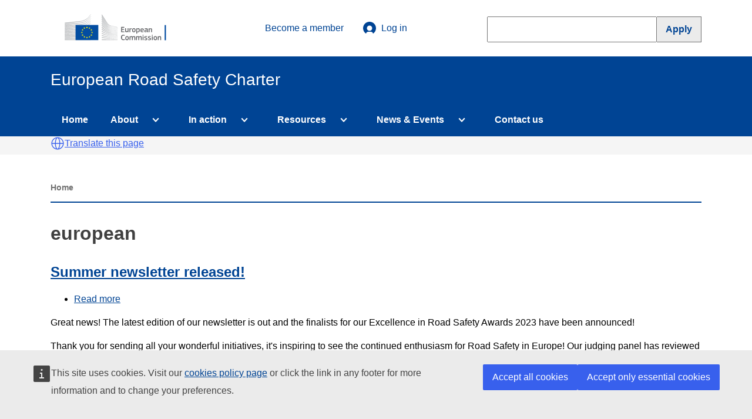

--- FILE ---
content_type: text/html; charset=UTF-8
request_url: https://road-safety-charter.ec.europa.eu/taxonomy/term/455
body_size: 7313
content:


<!DOCTYPE html>
<html lang="en" dir="ltr" prefix="content: http://purl.org/rss/1.0/modules/content/  dc: http://purl.org/dc/terms/  foaf: http://xmlns.com/foaf/0.1/  og: http://ogp.me/ns#  rdfs: http://www.w3.org/2000/01/rdf-schema#  schema: http://schema.org/  sioc: http://rdfs.org/sioc/ns#  sioct: http://rdfs.org/sioc/types#  skos: http://www.w3.org/2004/02/skos/core#  xsd: http://www.w3.org/2001/XMLSchema# ">
  <head>
    <meta charset="utf-8" />
<link rel="canonical" href="https://road-safety-charter.ec.europa.eu/taxonomy/term/455" />
<meta name="Generator" content="Drupal 10 (https://www.drupal.org)" />
<meta name="MobileOptimized" content="width" />
<meta name="HandheldFriendly" content="true" />
<meta name="viewport" content="width=device-width, initial-scale=1.0" />
<link rel="icon" href="/themes/custom/ec_harmonised/assets/favicon/favicon.ico" type="image/vnd.microsoft.icon" />
<link rel="alternate" hreflang="en" href="https://road-safety-charter.ec.europa.eu/taxonomy/term/455" />
<link rel="alternate" type="application/rss+xml" title="european" href="https://road-safety-charter.ec.europa.eu/taxonomy/term/455/feed" />

    <link rel="apple-touch-icon" sizes="180x180" href="/themes/custom/ec_harmonised/assets/favicon/apple-touch-icon.png">
    <link rel="icon" type="image/png" sizes="32x32" href="/themes/custom/ec_harmonised/assets/favicon/favicon-32x32.png">
    <link rel="icon" type="image/png" sizes="16x16" href="/themes/custom/ec_harmonised/assets/favicon/favicon-16x16.png">
    <link rel="manifest" href="/themes/custom/ec_harmonised/assets/favicon/site.webmanifest">
    <link rel="mask-icon" href="/themes/custom/ec_harmonised/assets/favicon/safari-pinned-tab.svg" color="#074a8b">
    <title>european | European Road Safety Charter</title>
    <link rel="stylesheet" media="all" href="/sites/default/files/css/css_WzuoISJPuhqzP6Mk0sXirnV2JZ7JU8-0B63oTv8NAxE.css?delta=0&amp;language=en&amp;theme=ec_harmonised&amp;include=eJxdzUEOwjAMRNELVfRI1TQZkkhxHNmhiNsjYIW370szTEeFiY7mzDsvjuUb__CuJtFK1xM9omo-piGtlhhaVeFEiSzMDcEGn_FuwlAMs8bghKUa8GqfBX_5ouwnnNtXfn4TzY_ONyuJYOM" />
<link rel="stylesheet" media="all" href="/sites/default/files/css/css_oU5yrRpGmhUxT8yRUth_OucdaykrLE6mAch8has7loE.css?delta=1&amp;language=en&amp;theme=ec_harmonised&amp;include=eJxdzUEOwjAMRNELVfRI1TQZkkhxHNmhiNsjYIW370szTEeFiY7mzDsvjuUb__CuJtFK1xM9omo-piGtlhhaVeFEiSzMDcEGn_FuwlAMs8bghKUa8GqfBX_5ouwnnNtXfn4TzY_ONyuJYOM" />
<link rel="stylesheet" media="all" href="https://cdn1.fpfis.tech.ec.europa.eu/ecl/v3.3.0/ec/styles/optional/ecl-reset.css" integrity="sha256-QhuNiJf+0cQ83bJLZgjccIN9ERUZFEbFMazqx3dDMbA= sha384-wu1kUyhFDiJzZ07/o0YWqOBPil454yx0hBrQplOBnJHY2PAT8MiPrHTnVf7i9gTG sha512-BPi6YsZMRjwhFHrFVoynJ37ZrD+RJ7UZqYN3DwTnCjE1b7LKAWlmzjWTuD/xbAmCQTAEajrxW2m4ZrFv/Fd2pw==" crossorigin="anonymous" />
<link rel="stylesheet" media="all" href="https://cdn1.fpfis.tech.ec.europa.eu/ecl/v3.3.0/ec/styles/ecl-ec.css" integrity="sha256-JmPqVPmB14SJiG+5hI/UfbZ9NRj6x2QqSuKoP/3JSbw= sha384-+tnddQt1w0refYNsfYrvF6VRBQGGniiUnIYkJZqrVL5n/w1lJKvH4weF+NOYfI1+ sha512-W3J9AhBr/8apT4j2ONWvcclIUZ+7RJpFVJLz6kNqlpUND/yAftme9AyjX6UB47Gf0iauZSt/i3BNUPG1tTws2A==" crossorigin="anonymous" />
<link rel="stylesheet" media="all" href="/sites/default/files/css/css_mnkV0krl6ZKLaX1283RCdZMLBVacF6tgE4MP5okBUbQ.css?delta=4&amp;language=en&amp;theme=ec_harmonised&amp;include=eJxdzUEOwjAMRNELVfRI1TQZkkhxHNmhiNsjYIW370szTEeFiY7mzDsvjuUb__CuJtFK1xM9omo-piGtlhhaVeFEiSzMDcEGn_FuwlAMs8bghKUa8GqfBX_5ouwnnNtXfn4TzY_ONyuJYOM" />

    <script type="application/json" data-drupal-selector="drupal-settings-json">{"path":{"baseUrl":"\/","pathPrefix":"","currentPath":"taxonomy\/term\/455","currentPathIsAdmin":false,"isFront":false,"currentLanguage":"en"},"pluralDelimiter":"\u0003","suppressDeprecationErrors":true,"ajaxTrustedUrl":{"\/search":true},"user":{"uid":0,"permissionsHash":"f4ede728b25b1623ceddaec72edcfb6b15f66a25bf0044ae880c2d2b7562e91f"}}</script>
<script src="/sites/default/files/js/js_elXaiJyZ_VyHjtk3nAgUe8QKomv3fjyOoMqzJZhgtuc.js?scope=header&amp;delta=0&amp;language=en&amp;theme=ec_harmonised&amp;include=eJxLTY7PSCzKzc_LLE5N0U_PyU9KzNHJT40vT00qyc_PKdZPKSotSMzRg_F1i3MTi0py8hNTUosA04IX3w"></script>
<script src="https://cdnjs.cloudflare.com/ajax/libs/moment.js/2.29.3/moment.min.js" crossorigin="anonymous"></script>
<script src="https://cdn1.fpfis.tech.ec.europa.eu/ecl/v3.3.0/ec/scripts/ecl-ec.js" integrity="sha256-euASXaZirYGMABRi8pTHkm7kf4BmmkKVLFP20UM4NaI= sha384-rXK1DRiAhDy8605rFvTXcKjXU+RStrOfTxgX0ikQndR4iuAJHmjfXMlHuHT5CDUl sha512-4/ir0zbVF/wet0vJqfcP3CWCfqO7DK2eX3F9HKDwFookCTohrtEkImE4V6AjKnDzOukzYfXjUhBe7cwC+QO3Rw==" crossorigin="anonymous"></script>
<script src="/themes/custom/ec_harmonised/js/global.js?t6qs3g" defer></script>

  </head>
  <body class="ecl">
        <a href="#main-content" class="visually-hidden focusable">
      Skip to main content
    </a>
    
      <div class="dialog-off-canvas-main-canvas" data-off-canvas-main-canvas>
    
<div class="layout-container">

  <header class="ecl-site-header-harmonised ecl-site-header-harmonised--group1" data-ecl-auto-init="SiteHeaderHarmonised" data-ecl-site-header-harmonised>
    <div class="ecl-site-header-harmonised__container ecl-container">
      <div class="ecl-site-header-harmonised__top">
          <div>
    <div id="block-ec-harmonised-branding">
  
    
        <a href="/" class="ecl-link ecl-link--standalone ecl-site-header-harmonised__logo-link" aria-label="European&#x20;Commission">
      <img alt="European Commission logo" title="European Commission" class="ecl-site-header-harmonised__logo-image ecl-site-header-harmonised__logo-image-desktop" src="/themes/custom/ec_harmonised/assets/logo-ec--en.5055ef4f.svg" />
    </a>
    
</div>

  </div>

        <div id="block-usermenublock">
  
    
      <div class="ecl-site-header__login-container">
      <a class="ecl-button ecl-button--ghost ecl-site-header__login-toggle" href="/content/how-to-become-a-member">
            Become a member
    </a>
      <a class="ecl-button ecl-button--ghost ecl-site-header__login-toggle" href="/user/login">
              <svg class="ecl-icon ecl-icon--s ecl-site-header__icon" focusable="false" aria-hidden="true">
          <use xlink:href="/themes/custom/ec_harmonised/assets/icons.148a2e16.svg#log-in"></use>
        </svg>
            Log in
    </a>
  </div>

  </div>

          <div class="ecl-site-header-harmonised__action">
    <div class="ecl-site-header-harmonised__search-container">
      
      <form action="/search" method="get" id="views-exposed-form-search-page-1" accept-charset="UTF-8" class="ecl-search-form">
  <div class="js-form-item form-item js-form-type-textfield form-item-term js-form-item-term">
      <label for="edit-term">Search</label>
        <input data-drupal-selector="edit-term" type="text" id="edit-term" name="term" value="" size="30" maxlength="128" class="form-text" />

        </div>
<div data-drupal-selector="edit-actions" class="form-actions js-form-wrapper form-wrapper" id="edit-actions"><input class="search-submit button js-form-submit form-submit ecl-button ecl-button--search ecl-search-form__button" data-drupal-selector="edit-submit-search" type="submit" id="edit-submit-search" value="Apply" />
</div>


</form>

    </div>
  </div>

      </div>
    </div>
    <div class="ecl-site-header-harmonised__banner">
      <div class="ecl-container">
        <div class="ecl-site-header-harmonised__site-name">European Road Safety Charter</div>
      </div>
    </div>

      <div>
    <nav role="navigation" aria-labelledby="block-ec-harmonised-main-menu-menu" id="block-ec-harmonised-main-menu" class="ecl-menu ecl-menu--group1" data-ecl-menu data-ecl-auto-init="Menu" aria-expanded="false">
            
  <h2 class="visually-hidden" id="block-ec-harmonised-main-menu-menu">Main navigation</h2>
  

        
<div class="ecl-menu__overlay" data-ecl-menu-overlay></div>
<div class="ecl-container ecl-menu__container">
  <a class="ecl-link ecl-link--standalone ecl-menu__open" href="" data-ecl-menu-open>
    <svg class="ecl-icon ecl-icon--s" focusable="false" aria-hidden="true">
      <use xlink:href="/themes/custom/ec_harmonised/assets/icons.148a2e16.svg#hamburger"></use>
    </svg>
    Menu
  </a>

  <section class="ecl-menu__inner" data-ecl-menu-inner>
    <header class="ecl-menu__inner-header">
      <button class="ecl-menu__close ecl-button ecl-button--text" type="submit" data-ecl-menu-close>
        <span class="ecl-menu__close-container ecl-button__container">
          <svg class="ecl-icon ecl-icon--s ecl-button__icon ecl-button__icon--before" focusable="false" aria-hidden="true" data-ecl-icon>
            <use xlink:href="/themes/custom/ec_harmonised/assets/icons.148a2e16.svg#close-filled"></use>
          </svg>
          <span class="ecl-button__label" data-ecl-label="true">Close</span>
        </span>
      </button>
      <div class="ecl-menu__title">Menu</div>
      <button data-ecl-menu-back type="submit" class="ecl-menu__back ecl-button ecl-button--text">
        <span class="ecl-button__container">
          <svg class="ecl-icon ecl-icon--s ecl-icon--rotate-270 ecl-button__icon ecl-button__icon--before" focusable="false" aria-hidden="true" data-ecl-icon>
            <use xlink:href="/themes/custom/ec_harmonised/assets/icons.148a2e16.svg#corner-arrow"></use>
          </svg>
          <span class="ecl-button__label" data-ecl-label>Back</span>
        </span>
      </button>
    </header>
          
      
              <ul class="ecl-menu__list">
                                                                          <li class="ecl-menu__item" data-ecl-menu-item >
                    <a href="/" class="ecl-menu__link" data-ecl-menu-link="" data-drupal-link-system-path="&lt;front&gt;">            Home
                      </a>
                  </li>
                                                                            <li class="ecl-menu__item ecl-menu__item--has-children" data-ecl-menu-item data-ecl-has-children>
                    <span class="ecl-menu__link" data-ecl-menu-link="">            About
                          <button class="ecl-button ecl-button--primary ecl-menu__button-caret" type="button" data-ecl-menu-caret="" aria-label="Access item&#x27;s children">
                <span class="ecl-button__container">
                  <svg class="ecl-icon ecl-icon--xs ecl-icon--rotate-90 ecl-menu__link-icon" focusable="false" aria-hidden="true">
                    <use xlink:href="/themes/custom/ec_harmonised/assets/icons.148a2e16.svg#corner-arrow"></use>
                  </svg>
                </span>
              </button>
                      </span>
                                
      
              <div class="ecl-menu__mega" data-ecl-menu-mega>
        <ul class="ecl-menu__sublist">
                      <li class="ecl-menu__subitem" data-ecl-menu-subitem>
          <a href="/content/what-we-do" class="ecl-menu__sublink" data-drupal-link-system-path="node/6957">What we do</a>
                  </li>
                        <li class="ecl-menu__subitem" data-ecl-menu-subitem>
          <a href="/content/principles-charter" class="ecl-menu__sublink" data-drupal-link-system-path="node/6955">Principles of the Charter</a>
                  </li>
                        <li class="ecl-menu__subitem" data-ecl-menu-subitem>
          <a href="/content/faq" class="ecl-menu__sublink" data-drupal-link-system-path="node/6959">Frequently asked questions</a>
                  </li>
                        <li class="ecl-menu__subitem" data-ecl-menu-subitem>
          <a href="https://road-safety-charter.ec.europa.eu/content/how-to-become-a-member" class="ecl-menu__sublink">How to become a member</a>
                  </li>
                        <li class="ecl-menu__subitem" data-ecl-menu-subitem>
          <a href="/content/members" class="ecl-menu__sublink" data-drupal-link-system-path="node/6946">Members</a>
                  </li>
                        <li class="ecl-menu__subitem" data-ecl-menu-subitem>
          <a href="/content/charter-ambassador-network" class="ecl-menu__sublink" data-drupal-link-system-path="node/7605">The Charter Ambassador Network</a>
                  </li>
                      </ul>
      </div>
      
                  </li>
                                                                            <li class="ecl-menu__item ecl-menu__item--has-children" data-ecl-menu-item data-ecl-has-children>
                    <span class="ecl-menu__link" data-ecl-menu-link="">            In action
                          <button class="ecl-button ecl-button--primary ecl-menu__button-caret" type="button" data-ecl-menu-caret="" aria-label="Access item&#x27;s children">
                <span class="ecl-button__container">
                  <svg class="ecl-icon ecl-icon--xs ecl-icon--rotate-90 ecl-menu__link-icon" focusable="false" aria-hidden="true">
                    <use xlink:href="/themes/custom/ec_harmonised/assets/icons.148a2e16.svg#corner-arrow"></use>
                  </svg>
                </span>
              </button>
                      </span>
                                
      
              <div class="ecl-menu__mega" data-ecl-menu-mega>
        <ul class="ecl-menu__sublist">
                      <li class="ecl-menu__subitem" data-ecl-menu-subitem>
          <a href="/content/excellence-road-safety-awards" class="ecl-menu__sublink" data-drupal-link-system-path="node/6952">Excellence in Road Safety Awards</a>
                  </li>
                        <li class="ecl-menu__subitem" data-ecl-menu-subitem>
          <a href="/content/good-practices" class="ecl-menu__sublink" data-drupal-link-system-path="node/6949">Good practices</a>
                  </li>
                        <li class="ecl-menu__subitem" data-ecl-menu-subitem>
          <a href="/content/members-activities" class="ecl-menu__sublink" data-drupal-link-system-path="node/6947">Members&#039; activities</a>
                  </li>
                      </ul>
      </div>
      
                  </li>
                                                                            <li class="ecl-menu__item ecl-menu__item--has-children" data-ecl-menu-item data-ecl-has-children>
                    <span class="ecl-menu__link" data-ecl-menu-link="">            Resources
                          <button class="ecl-button ecl-button--primary ecl-menu__button-caret" type="button" data-ecl-menu-caret="" aria-label="Access item&#x27;s children">
                <span class="ecl-button__container">
                  <svg class="ecl-icon ecl-icon--xs ecl-icon--rotate-90 ecl-menu__link-icon" focusable="false" aria-hidden="true">
                    <use xlink:href="/themes/custom/ec_harmonised/assets/icons.148a2e16.svg#corner-arrow"></use>
                  </svg>
                </span>
              </button>
                      </span>
                                
      
              <div class="ecl-menu__mega" data-ecl-menu-mega>
        <ul class="ecl-menu__sublist">
                      <li class="ecl-menu__subitem" data-ecl-menu-subitem>
          <a href="/open-library" class="ecl-menu__sublink" data-drupal-link-system-path="node/6953">Open library</a>
                  </li>
                        <li class="ecl-menu__subitem" data-ecl-menu-subitem>
          <a href="/content/guidelines-and-tools" class="ecl-menu__sublink" data-drupal-link-system-path="node/6958">Guidelines &amp; Tools</a>
                  </li>
                      </ul>
      </div>
      
                  </li>
                                                                            <li class="ecl-menu__item ecl-menu__item--has-children" data-ecl-menu-item data-ecl-has-children>
                    <span class="ecl-menu__link" data-ecl-menu-link="">            News &amp; Events
                          <button class="ecl-button ecl-button--primary ecl-menu__button-caret" type="button" data-ecl-menu-caret="" aria-label="Access item&#x27;s children">
                <span class="ecl-button__container">
                  <svg class="ecl-icon ecl-icon--xs ecl-icon--rotate-90 ecl-menu__link-icon" focusable="false" aria-hidden="true">
                    <use xlink:href="/themes/custom/ec_harmonised/assets/icons.148a2e16.svg#corner-arrow"></use>
                  </svg>
                </span>
              </button>
                      </span>
                                
      
              <div class="ecl-menu__mega" data-ecl-menu-mega>
        <ul class="ecl-menu__sublist">
                      <li class="ecl-menu__subitem" data-ecl-menu-subitem>
          <a href="/resources-knowledge/news" class="ecl-menu__sublink" data-drupal-link-system-path="node/6979">News</a>
                  </li>
                        <li class="ecl-menu__subitem" data-ecl-menu-subitem>
          <a href="/content/events" class="ecl-menu__sublink" data-drupal-link-system-path="node/6951">Events</a>
                  </li>
                      </ul>
      </div>
      
                  </li>
                                                                            <li class="ecl-menu__item" data-ecl-menu-item >
                    <a href="/content/contact-us" class="ecl-menu__link" data-ecl-menu-link="" data-drupal-link-system-path="node/6954">            Contact us
                      </a>
                  </li>
                    </ul>
      


  </section>
</div>

  </nav>

  </div>

  </header>

      <div class="region--etranslation"><div class="ecl-container">  <div>
    <div id="block-etranslationblock">
  
    
      <script type="application/json">{"service":"etrans","languages":{"exclude":["en"],"source":"en"},"renderAs":{"icon":true,"link":true,"button":false},"renderTo":"etranslate-block","hidden":false,"config":{"live":true}}</script>
  </div>

  </div>
</div></div>
  
  <div class="ecl-page-header-harmonised">
    <div class="ecl-container">
      
        <div>
    <div data-drupal-messages-fallback class="hidden"></div>

  </div>

      
        <div>
    <div id="block-ec-harmonised-breadcrumbs">
  
    
        <nav role="navigation" aria-labelledby="system-breadcrumb" class="ecl-breadcrumb-harmonised ecl-page-header-harmonised__breadcrumb" data-ecl-breadcrumb data-ecl-auto-init="Breadcrumb">
    <h2 id="system-breadcrumb" class="visually-hidden">Breadcrumb</h2>
    <ol class="ecl-breadcrumb-harmonised__container">
          <li class="ecl-breadcrumb-harmonised__segment" data-ecl-breadcrumb-harmonised-item="static">
                  <li class="ecl-breadcrumb__segment ecl-breadcrumb__current-page" data-ecl-breadcrumb-item="static" aria-current="page">Home</li>
              </li>
        </ol>
  </nav>

  </div>

  </div>

    </div>
  </div>

  <main role="main">
    <a id="main-content" tabindex="-1"></a>
    <div class="layout-content ecl-container">
        <div>
    <div id="block-ec-harmonised-page-title">
  
    
      
    <h1 class="ecl-page-header-harmonised__title">european</h1>


  </div>
<div id="block-ec-harmonised-content">
  
    
      <div class="views-element-container"><div class="js-view-dom-id-6e6fee08d133d103359f1c642abeeb47d9364c2695ac7b483d42e2fe79900cec">
  
  
  

      <header>
      <div about="/taxonomy/term/455">
  
    
  
</div>

    </header>
  
  
  

  
        <div class="views-row"><article about="/content/summer-newsletter-released">

  
      <h2>
      <a href="/content/summer-newsletter-released" rel="bookmark"><span>Summer newsletter released! </span>
</a>
    </h2>
    

  
  <div>
    <ul class="links inline"><li class="node-readmore"><a href="/content/summer-newsletter-released" rel="tag" title="Summer newsletter released! " hreflang="en">Read more<span class="visually-hidden"> about Summer newsletter released! </span></a></li></ul>

                    <div class="field__body"><p><span><span><span><span><span>Great news! The latest edition of our newsletter is out and the finalists for our Excellence in Road Safety Awards 2023 have been announced!</span></span></span></span></span></p>

<p><span><span><span><span><span>Thank you for sending all your wonderful initiatives, it's inspiring to see the continued enthusiasm for Road Safety in Europe! Our judging panel has reviewed each application; details can be found in our newsletter.&nbsp;</span></span></span></span></span></p></div>
            
  </div>

</article>
</div>
          <div class="views-row"><article about="/content/modernised-eu-rules-driving-licences-and-driving-disqualifications-enter-force">

  
      <h2>
      <a href="/content/modernised-eu-rules-driving-licences-and-driving-disqualifications-enter-force" rel="bookmark"><span>Modernised EU rules on driving licences and driving disqualifications enter into force</span>
</a>
    </h2>
    

  
  <div>
    <ul class="links inline"><li class="node-readmore"><a href="/content/modernised-eu-rules-driving-licences-and-driving-disqualifications-enter-force" rel="tag" title="Modernised EU rules on driving licences and driving disqualifications enter into force" hreflang="en">Read more<span class="visually-hidden"> about Modernised EU rules on driving licences and driving disqualifications enter into force</span></a></li></ul>
  </div>

</article>
</div>
          <div class="views-row"><article about="/content/road-safety-statistics-2024-progress-continues-amid-persistent-challenges">

  
      <h2>
      <a href="/content/road-safety-statistics-2024-progress-continues-amid-persistent-challenges" rel="bookmark"><span>Road Safety Statistics for 2024: Progress continues amid persistent challenges</span>
</a>
    </h2>
    

  
  <div>
    <ul class="links inline"><li class="node-readmore"><a href="/content/road-safety-statistics-2024-progress-continues-amid-persistent-challenges" rel="tag" title="Road Safety Statistics for 2024: Progress continues amid persistent challenges" hreflang="en">Read more<span class="visually-hidden"> about Road Safety Statistics for 2024: Progress continues amid persistent challenges</span></a></li></ul>
  </div>

</article>
</div>
          <div class="views-row"><article about="/content/winners-2025-excellence-road-safety-awards-announced-brussels">

  
      <h2>
      <a href="/content/winners-2025-excellence-road-safety-awards-announced-brussels" rel="bookmark"><span>Winners of the 2025 Excellence in Road Safety Awards announced in Brussels</span>
</a>
    </h2>
    

  
  <div>
    <ul class="links inline"><li class="node-readmore"><a href="/content/winners-2025-excellence-road-safety-awards-announced-brussels" rel="tag" title="Winners of the 2025 Excellence in Road Safety Awards announced in Brussels" hreflang="en">Read more<span class="visually-hidden"> about Winners of the 2025 Excellence in Road Safety Awards announced in Brussels</span></a></li></ul>
  </div>

</article>
</div>
          <div class="views-row"><article about="/content/good-practice-month-october-2025-awarded-metalesa-spain-developing-plug-smart-r-pro-smart">

  
      <h2>
      <a href="/content/good-practice-month-october-2025-awarded-metalesa-spain-developing-plug-smart-r-pro-smart" rel="bookmark"><span>Good Practice of the Month – October 2025 awarded to Metalesa (Spain) for developing the Plug Smart ® Pro, Smart Road Safety Device Project </span>
</a>
    </h2>
    

  
  <div>
    <ul class="links inline"><li class="node-readmore"><a href="/content/good-practice-month-october-2025-awarded-metalesa-spain-developing-plug-smart-r-pro-smart" rel="tag" title="Good Practice of the Month – October 2025 awarded to Metalesa (Spain) for developing the Plug Smart ® Pro, Smart Road Safety Device Project " hreflang="en">Read more<span class="visually-hidden"> about Good Practice of the Month – October 2025 awarded to Metalesa (Spain) for developing the Plug Smart ® Pro, Smart Road Safety Device Project </span></a></li></ul>
  </div>

</article>
</div>
          <div class="views-row"><article about="/content/good-practice-month-august-2025-awarded-acem-and-partners-promoting-ongoing-motorcycle">

  
      <h2>
      <a href="/content/good-practice-month-august-2025-awarded-acem-and-partners-promoting-ongoing-motorcycle" rel="bookmark"><span>Good Practice of the Month – August 2025 awarded to ACEM and partners for promoting ongoing motorcycle training across Europe </span>
</a>
    </h2>
    

  
  <div>
    <ul class="links inline"><li class="node-readmore"><a href="/content/good-practice-month-august-2025-awarded-acem-and-partners-promoting-ongoing-motorcycle" rel="tag" title="Good Practice of the Month – August 2025 awarded to ACEM and partners for promoting ongoing motorcycle training across Europe " hreflang="en">Read more<span class="visually-hidden"> about Good Practice of the Month – August 2025 awarded to ACEM and partners for promoting ongoing motorcycle training across Europe </span></a></li></ul>
  </div>

</article>
</div>
          <div class="views-row"><article about="/content/announcing-2025-finalists-excellence-road-safety-awards">

  
      <h2>
      <a href="/content/announcing-2025-finalists-excellence-road-safety-awards" rel="bookmark"><span>Announcing the 2025 finalists for the Excellence in Road Safety Awards! </span>
</a>
    </h2>
    

  
  <div>
    <ul class="links inline"><li class="node-readmore"><a href="/content/announcing-2025-finalists-excellence-road-safety-awards" rel="tag" title="Announcing the 2025 finalists for the Excellence in Road Safety Awards! " hreflang="en">Read more<span class="visually-hidden"> about Announcing the 2025 finalists for the Excellence in Road Safety Awards! </span></a></li></ul>
  </div>

</article>
</div>
          <div class="views-row"><article about="/content/proactive-revolution-implementing-new-operating-system-road-safety">

  
      <h2>
      <a href="/content/proactive-revolution-implementing-new-operating-system-road-safety" rel="bookmark"><span>The Proactive Revolution: Implementing a New Operating System for Road Safety</span>
</a>
    </h2>
    

      <footer>
      <div typeof="schema:Person" about="/user/14679" class="ecl-list-illustration__item">
  <div class="ecl-list-illustration__image">
    
  </div>
  <div class="ecl-list-illustration__detail">
    <div class="ecl-list-illustration__title-container">
      <div class="ecl-list-illustration__title">
        <a href="/user/14679" rel="bookmark">Varga András - RORIMO</a>
      </div>
    </div>
    <div class="ecl-list-illustration__description">
      <div>Country: 

    
      <div class="term-ref">
          <div class="field__field-ersc-profile-country">Hungary</div>
        </div>
  </div>
      <div>Member since: May 2024</div>
    </div>
  </div>
</div>

      <div>
        Submitted by <span><a title="View user profile." href="/user/14679" lang="" about="/user/14679" typeof="schema:Person" property="schema:name" datatype="" content="n00fz25y">Varga András -…</a></span>
 on <span><time datetime="2025-07-13T13:33:12+01:00" title="Sunday, July 13, 2025 - 13:33">Sun, 13/07/2025 - 13:33</time>
</span>
        
      </div>
    </footer>
  
  <div>
    <ul class="links inline"><li class="node-readmore"><a href="/content/proactive-revolution-implementing-new-operating-system-road-safety" rel="tag" title="The Proactive Revolution: Implementing a New Operating System for Road Safety" hreflang="en">Read more<span class="visually-hidden"> about The Proactive Revolution: Implementing a New Operating System for Road Safety</span></a></li></ul>
  </div>

</article>
</div>
          <div class="views-row"><article about="/content/good-practice-month-july-2025-awarded-sistemas-adas-and-emt-madrid-spain-enhancing-0">

  
      <h2>
      <a href="/content/good-practice-month-july-2025-awarded-sistemas-adas-and-emt-madrid-spain-enhancing-0" rel="bookmark"><span>Good Practice of the Month – July 2025 awarded to Sistemas ADAS and EMT Madrid (Spain) for enhancing pedestrian and cyclist safety on urban buses </span>
</a>
    </h2>
    

  
  <div>
    <ul class="links inline"><li class="node-readmore"><a href="/content/good-practice-month-july-2025-awarded-sistemas-adas-and-emt-madrid-spain-enhancing-0" rel="tag" title="Good Practice of the Month – July 2025 awarded to Sistemas ADAS and EMT Madrid (Spain) for enhancing pedestrian and cyclist safety on urban buses " hreflang="en">Read more<span class="visually-hidden"> about Good Practice of the Month – July 2025 awarded to Sistemas ADAS and EMT Madrid (Spain) for enhancing pedestrian and cyclist safety on urban buses </span></a></li></ul>
  </div>

</article>
</div>
          <div class="views-row"><article about="/content/new-report-professional-driver-facilities">

  
      <h2>
      <a href="/content/new-report-professional-driver-facilities" rel="bookmark"><span>New report on professional driver facilities</span>
</a>
    </h2>
    

  
  <div>
    <ul class="links inline"><li class="node-readmore"><a href="/content/new-report-professional-driver-facilities" rel="tag" title="New report on professional driver facilities" hreflang="en">Read more<span class="visually-hidden"> about New report on professional driver facilities</span></a></li></ul>
  </div>

</article>
</div>
  
      <nav role="navigation" aria-labelledby="pagination-heading">
    <h4 id="pagination-heading" class="visually-hidden">Pagination</h4>
    <ul class="js-pager__items">
                    <li>
          Page 1        </li>
                    <li>
          <a href="/taxonomy/term/455?page=1" title="Go to next page" rel="next">
            <span class="visually-hidden">Next page</span>
            <span aria-hidden="true">››</span>
          </a>
        </li>
          </ul>
  </nav>


  
  

  
  <a href="https://road-safety-charter.ec.europa.eu/taxonomy/term/455/feed" class="feed-icon">
  Subscribe to european
</a>

</div>
</div>

  </div>

  </div>


      
          </div>  </main>

  <footer class="ecl-footer-harmonised ecl-footer-harmonised--group1">
    <div class="ecl-container ecl-footer-harmonised__container">
              <div class="ecl-footer-harmonised__row">
          <div class="ecl-footer-harmonised__column">
                            <div>
    <div id="block-sitename">
  
    
      

                    <div class="field__body"><div class="ecl-footer-harmonised__section"><h2 class="ecl-footer-harmonised__title ecl-footer-harmonised__title--separator"><a class="ecl-link ecl-link--standalone ecl-footer-harmonised__title-link" href="https://transport.ec.europa.eu/index_en">European Commissions website</a></h2><div class="ecl-footer-harmonised__description">This site is managed by the Directorate-General for Mobility and Transport</div><p class="ecl-footer-harmonised__section"><a class="ecl-link ecl-link--standalone ecl-site-footer__link" href="/content/accessibility-statement">Accessibility statement</a></p></div></div>
            
  </div>

  </div>

                      </div>
          <div class="ecl-footer-harmonised__column">
                            <div>
    <div id="block-contactfollow">
  
    
      

                    <div class="field__body"><div class="ecl-footer-harmonised__section"><h2 class="ecl-footer-harmonised__title ecl-footer-harmonised__title--separator">Contact us</h2><ul class="ecl-footer-harmonised__list"><li class="ecl-footer-harmonised__list-item"><a class="ecl-link ecl-link--standalone ecl-site-footer__link" href="mailto:ersc-helpdesk@ricardo.com">Email helpdesk</a></li><li class="ecl-footer-harmonised__list-item">00 800 67 89 10 11 (from inside the EU)</li><li class="ecl-footer-harmonised__list-item">+32 2 299 96 96 (from outside the EU)</li><li class="ecl-footer-harmonised__list-item">Europe Direct information service</li></ul></div><div class="ecl-footer-harmonised__section"><h2 class="ecl-footer-harmonised__title ecl-footer-harmonised__title--separator">Follow us on</h2><ul class="ecl-footer-harmonised__list ecl-footer-harmonised__list--inline"><li class="ecl-footer-harmonised__list-item"><a class="ecl-link ecl-link--standalone ecl-link--icon ecl-link--icon-before ecl-footer-harmonised__link" href="https://www.facebook.com/EuropeanRoadSafetyCharter" aria-label="Link to Facebook"><svg class="ecl-icon ecl-icon--xs ecl-link__icon" aria-hidden="true" focusable="false"><use xlink:href="/themes/custom/ec_harmonised/assets/icons-social-media.389ee021.svg#facebook-negative" xmlns:xlink="http://www.w3.org/1999/xlink" /></svg><span class="ecl-link__label">Facebook</span></a></li><li class="ecl-footer-harmonised__list-item"><a class="ecl-link ecl-link--standalone ecl-link--icon ecl-link--icon-before ecl-footer-harmonised__link" href="https://www.youtube.com/c/ERSCharterEU" aria-label="Link to Twitter"><svg class="ecl-icon ecl-icon--xs ecl-link__icon" aria-hidden="true" focusable="false"><use xlink:href="/themes/custom/ec_harmonised/assets/icons-social-media.389ee021.svg#youtube-negative" xmlns:xlink="http://www.w3.org/1999/xlink" /></svg><span class="ecl-link__label">YouTube</span></a></li></ul></div></div>
            
  </div>

  </div>

                      </div>
          <div class="ecl-footer-harmonised__column">
                            <div>
    <div id="block-aboutus">
  
    
      

                    <div class="field__body"><div class="ecl-site-footer__section">
<h2 class="ecl-site-footer__title ecl-site-footer__title--separator">About us</h2>

<ul class="ecl-site-footer__list">
	<li class="ecl-site-footer__list-item"><a aria-label="Link to Information about the DG" class="ecl-link ecl-link--standalone ecl-site-footer__link" href="https://transport.ec.europa.eu/index_en">Information about DG for Mobility and Transport</a></li>
</ul>
</div>

<div class="ecl-site-footer__section">
<h2 class="ecl-site-footer__title ecl-site-footer__title--separator">Related sites</h2>

<ul class="ecl-site-footer__list">
	<li class="ecl-site-footer__list-item"><a aria-label="Link to Related link 1" class="ecl-link ecl-link--standalone ecl-site-footer__link" href="https://road-safety.transport.ec.europa.eu/index_en">Mobility &amp; Transport - Road Safety </a></li>
	<li class="ecl-site-footer__list-item"><a aria-label="Link to Related link 2" class="ecl-link ecl-link--standalone ecl-site-footer__link" href="https://road-safety.transport.ec.europa.eu/statistics-and-analysis/data-and-analysis/road-safety-targets-monitoring-reports_en">Road safety targets: Monitoring reports </a></li>
	<li class="ecl-site-footer__list-item"><a aria-label="Link to Related link 3" class="ecl-link ecl-link--standalone ecl-site-footer__link" href="https://ec.europa.eu/transport/road_safety/specialist/statistics/map-viewer/">Road Safety Atlas </a></li>
</ul>
</div>
</div>
            
  </div>

  </div>

                      </div>
        </div>
                          <div class="ecl-footer-harmonised__row">
          <div class="ecl-footer-harmonised__column">
                            <div>
    <div id="block-footerbranding">
  
    
      

                    <div class="field__body"><div class="ecl-site-footer__section"><a aria-label="European Commission" class="ecl-link ecl-link--standalone ecl-site-footer__logo-link" href="/component-library/example"><img alt="European Commission logo" class="ecl-site-footer__logo-image-desktop" src="/themes/custom/ec_harmonised/assets/logo-ec--en.10f5072b.svg" title="European Commission"></a>
<h2 class="ecl-site-footer__title"><a class="ecl-link ecl-link--standalone ecl-site-footer__title-link" href="https://ec.europa.eu/info/index_en">European Commission</a></h2>
</div>
</div>
            
  </div>

  </div>

                      </div>
          <div class="ecl-footer-harmonised__column">
                      </div>
          <div class="ecl-footer-harmonised__column">
                            <div>
    <nav role="navigation" aria-labelledby="block-servicetools-menu" id="block-servicetools">
            
  <h2 class="visually-hidden" id="block-servicetools-menu">Service tools</h2>
  

        
<div class="ecl-site-footer__column">
  <div class="ecl-site-footer__section ecl-footer-standardised__section--split-list">

        
  
              <ul class="ecl-site-footer__list">
                                                                          <li class="ecl-site-footer__list-item" data-ecl-menu-item >
                    <a href="http://ec.europa.eu/geninfo/legal_notices_en.htm" class="ecl-link ecl-link--standalone ecl-site-footer__link" data-ecl-menu-link="">            Legal notice
                      </a>
                  </li>
                                                                            <li class="ecl-site-footer__list-item" data-ecl-menu-item >
                    <a href="/content/european-road-safety-charter-privacy-policy" class="ecl-link ecl-link--standalone ecl-site-footer__link" data-ecl-menu-link="" data-drupal-link-system-path="node/6945">            ERSC Privacy notice
                      </a>
                  </li>
                                                                            <li class="ecl-site-footer__list-item" data-ecl-menu-item >
                    <a href="http://ec.europa.eu/contact/index_en.htm" class="ecl-link ecl-link--standalone ecl-site-footer__link" data-ecl-menu-link="">            Contact on Europa
                      </a>
                  </li>
                                                                            <li class="ecl-site-footer__list-item" data-ecl-menu-item >
                    <a href="http://ec.europa.eu/cookies/index_en.htm" class="ecl-link ecl-link--standalone ecl-site-footer__link" data-ecl-menu-link="">            Cookies
                      </a>
                  </li>
                                                                            <li class="ecl-site-footer__list-item" data-ecl-menu-item >
                    <a href="http://ec.europa.eu/geninfo/query/search_en.html" class="ecl-link ecl-link--standalone ecl-site-footer__link" data-ecl-menu-link="">            Search on Europa
                      </a>
                  </li>
                    </ul>
      

  </div>
</div>

  </nav>

  </div>

                      </div>
        </div>
          </div>
  </footer>
</div>
  </div>

    <script type="application/json">{"utility":"piwik","siteID":"658","sitePath":["road-safety-charter.ec.europa.eu"],"instance":"ec.europa.eu"}</script>
<script type="application/json">{"utility":"cck"}</script>

    <script src="https://webtools.europa.eu/load.js" defer></script>

  </body>
</html>


--- FILE ---
content_type: text/css
request_url: https://road-safety-charter.ec.europa.eu/sites/default/files/css/css_mnkV0krl6ZKLaX1283RCdZMLBVacF6tgE4MP5okBUbQ.css?delta=4&language=en&theme=ec_harmonised&include=eJxdzUEOwjAMRNELVfRI1TQZkkhxHNmhiNsjYIW370szTEeFiY7mzDsvjuUb__CuJtFK1xM9omo-piGtlhhaVeFEiSzMDcEGn_FuwlAMs8bghKUa8GqfBX_5ouwnnNtXfn4TzY_ONyuJYOM
body_size: 3118
content:
/* @license GPL-2.0-or-later https://www.drupal.org/licensing/faq */
:root{--color-ec-blue:#004494;--color-ec-blue-75:#4073af;--color-ec-blue-25:#bfd0e4;--color-ec-blue-5:#f2f5f9;--color-ec-grey:#404040;--color-ec-grey-75:#707070;--color-ec-grey-25:#cfcfcf;--color-ec-grey-5:#f5f5f5;--color-ec-yellow:#ffd617;--color-ersc-orange:#e28130;--line-height:1.5;--line-height-headings:1.2;--color-section:var(--color-ec-yellow);--color-section-text:var(--color-ec-grey);--font-size-medium:0.75rem;--font-size:1rem;--font-size-large:1.5rem;--font-size-larger:2rem;}
body{font-family:Arial,sans-serif;line-height:var(--line-height);}h1,h2,h3,h4,h5,h6{line-height:var(--line-height-headings);}p{margin-top:0;}a{color:var(--color-ec-blue);}a:not(:where(.ecl-button,.ecl-site-footer__link,.ecl-menu__link)):visited{color:#4b0076;}a:focus{outline:3px solid var(--color-ec-yellow);outline-offset:2px;}a[href$='.pdf']::before{display:inline-block;content:'';margin-inline-end:0.5rem;width:1rem;height:1rem;background:url('/themes/custom/ec_harmonised/assets/application-pdf.png') no-repeat;}img{max-width:100%;height:auto;vertical-align:middle;}.content-type-article img,.content-type-page img{display:block;margin:auto;}.layout-content{padding-bottom:2rem;}.region--etranslation{padding-block:1rem;background-color:var(--color-ec-grey-5);}.ecl h1{margin-bottom:2rem;font-size:2rem;}.ecl h2:not(.ecl-site-footer__title,.ecl-footer-harmonised__title,.how-to-join__title,.newsletter__heading,.ecl-social-media-follow__description,.search__title){font-size:1.75rem;border-bottom:2px solid currentColor;line-height:var(--line-height-headings);}.ecl-page-header-harmonised{padding-bottom:0;}.ecl-page-header-harmonised__breadcrumb{border-bottom:2px solid var(--color-ec-blue);}.layout-content.sidebar-first{display:grid;gap:2rem;}@media (min-width:768px){.layout-content.sidebar-first{grid-template-columns:minmax(220px,1fr) 3fr;}}.layout-sidebar-first{order:-1;}.ecl-form-group .ecl-radio{margin-top:0.75rem;}.ecl-site-header-harmonised__container{padding-top:1.5rem;padding-bottom:1.5rem;}.ecl-list-illustration__image:before{content:unset;}.ecl-list-illustration__description > div{display:-webkit-box;-webkit-line-clamp:3;-webkit-box-orient:vertical;overflow:hidden;}.ecl-list-illustration__description .term-ref{display:inline-block;}.ecl-site-header__login-container{display:flex;white-space:nowrap;}@media (max-width:995px){.ecl-site-header__login-container{align-items:flex-end;}}.field__field-ersc-date-published{margin-block-end:2rem;}.ecl-site-header-harmonised__top > div{display:flex;flex-direction:column;align-items:center;}@media (min-width:768px){.ecl-site-header-harmonised__top > div{flex-direction:row;align-items:flex-end;}}@media (min-width:1024px){.ecl-site-header-harmonised__top > div{align-items:center;}}.ecl-site-header-harmonised__logo-image{height:3rem;}.ecl-site-header__login-toggle{font-size:unset;}@media (max-width:767px){.ecl-site-header-harmonised__top{flex-direction:column;align-items:initial;}.ecl-site-header-harmonised__logo-image{margin-bottom:1rem;max-height:3rem;max-width:12rem;}}@media (max-width:1023px){.ecl-site-header-harmonised__top{flex-wrap:wrap;row-gap:1rem;}}@media (min-width:996px){.ecl-site-header-harmonised__search-container{flex-grow:0;}}@media (min-width:768px){.col-2{display:grid;grid-template-columns:repeat(2,1fr);gap:2rem;margin-bottom:2rem;}.col2:only-child{grid-column:1 / span 2;}.col-2__33-67{grid-template-columns:1fr 2fr;}}.ecl-menu__list .ecl-menu__button-caret{background:transparent;}.ecl-menu__list .ecl-menu__item--expanded .ecl-menu__button-caret{display:none;}.ecl-menu__item[aria-expanded='true'] .ecl-menu__button-caret{transition-delay:0.25s;color:var(--color-ec-blue);}@media (min-width:996px){.ecl-language-list--overlay .ecl-language-list__container{padding-top:6rem;}}@media (min-width:996px){.ecl-table__head tr:first-child{border-bottom:2px solid #9f9f9f;}}@media (min-width:996px){.ecl-table__head tr{border-bottom:1px solid #cfcfcf;border-top-width:0;}}@media (min-width:996px){.ecl-table__head tr:first-child th{padding-top:1.5rem;}}@media (min-width:996px){.ecl-table__head th{font-weight:700;padding:0.75rem 1rem;text-align:start;vertical-align:bottom;}}@media (min-width:996px){.ecl-table tbody tr{border-bottom:1px solid #cfcfcf;border-top-width:0;}}.ecl-table tbody td{border-top:1px solid #cfcfcf;display:flex;padding:0.75rem;}.ecl-table tbody td:last-of-type{border-bottom:1px solid #cfcfcf;margin-bottom:1.5rem;}@media (min-width:996px){.ecl-table tbody td{border-width:0;display:table-cell;padding:0.75rem 2rem 0.75rem 1rem;}}.ecl-social-media-follow__icon-hover,.ecl-social-media-follow__link:hover .ecl-social-media-follow__icon{display:inherit;}.ecl-social-media-follow__description{font-size:revert;line-height:var(--line-height-headings);}.ecl-social-media-follow__link{font-size:unset;}.field__field-newsletter-intro{white-space:initial;}
.field__field-ersc-project-title,.field__field-ersc-event-topic,.field__field-ersc-key-topic,.field__field-ersc-target-audience{margin-bottom:1rem;}
.content-type-homepage main > .layout-content{padding-block-end:0;}.content-type-homepage .field__field-ersc-dynamic-content > div:last-child .paragraph:last-child{margin-block-end:0;}
.field__field-media-oembed-remote-audio,.field__field-media-oembed-video{position:relative;overflow:hidden;width:100%;}.field__field-media-oembed-remote-audio::after,.field__field-media-oembed-video::after{display:block;content:"";padding-top:56.25%;}@media (min-width:768px){.field__field-media-oembed-remote-audio::after{padding-top:25%;}}.field__field-media-oembed-remote-audio iframe,.field__field-media-oembed-video iframe{position:absolute;top:0;left:0;width:100%;height:100%;}
.news-listing--teaser{display:flex;gap:2rem;}.news-listing__meta div{color:var(--color-ec-grey-75);}.news-listing h3{margin-top:0;}.news-listing--full{display:grid;grid-template-columns:auto 1fr;gap:2rem;}
.paragraph{margin-bottom:2rem;}.paragraph .paragraph{margin-bottom:0;}.paragraph--type--text-and-image{display:flex;flex-direction:column;gap:1rem;}.paragraph--type--text-and-image--featured{padding:3rem;background:var(--color-ec-grey-5);border-left:1rem solid var(--color-section);}.text-and-image--image{flex-shrink:0;}.image--right .text-and-image--image{order:1;}@media (min-width:768px){.paragraph--type--text-and-image{flex-direction:row;gap:2rem;}.text-and-image--image{max-width:50%;}}.paragraph--type--resource{padding:3rem;background:var(--color-ec-grey-5);border-left:1rem solid var(--color-section);}.resource--content{padding-bottom:2rem;border-bottom:2px solid var(--color-ec-grey-25);}@media (min-width:768px){.resource--content{display:flex;gap:2rem;}.resource--image{max-width:50%;}}.resource--label{display:inline-block;margin-bottom:1rem;padding:0.5rem 0.75rem;text-transform:uppercase;font-size:0.875rem;color:var(--color-section-text);background-color:var(--color-section);border:0 solid transparent;}.resource--image{flex-shrink:0;}.resource--file{display:flex;flex-wrap:wrap;justify-content:space-between;padding:1rem 0 0;}.resource--file-link{color:var(--color-ec-blue);text-decoration:none;}.resource--file-link svg{width:1em;height:1em;fill:currentColor;}.resource--file p{margin-bottom:0;}.paragraph--type--features{display:grid;grid-template-columns:repeat(auto-fit,minmax(300px,1fr));gap:2rem;}.paragraph--type--feature{padding:2rem;border:2px solid var(--color-ec-blue-25);background:var(--color-ec-blue-5);}.feature--title{padding-bottom:1em;font-size:1.5rem;font-weight:bold;line-height:var(--line-height-headings);}.paragraph--type--3-column-layout{display:grid;grid-template-columns:repeat(auto-fit,minmax(300px,1fr));gap:1rem;}@media (min-width:768px){.paragraph--type--3-column-layout{gap:2rem;}}.paragraph--type--cluster-directives{display:grid;grid-template-columns:repeat(auto-fit,minmax(300px,1fr));gap:2rem;margin-bottom:2rem;}.paragraph--type--cluster-directive{display:flex;flex-direction:column;justify-content:space-between;padding:1rem 2rem 0 2rem;border:1px solid var(--color-ec-blue-25);border-bottom-width:16px;border-bottom-color:var(--color-ec-blue);background:var(--color-ec-blue-5);color:var(--color-ec-grey);text-align:center;}.cluster-dir-title{margin-bottom:2rem;font-weight:bold;}.paragraph--type--cluster-directive img{margin-bottom:0.5rem;}.paragraph--type--text-with-linked-title h3{color:var(--color-ec-blue);}.field__field-p-content > div + div{margin-block-start:1rem;}.field__field-ersc-files-title{margin-block:1rem;font-size:1.2em;}.paragraph-vertical-align-bottom{align-items:flex-end;}.field__field-ersc-supporting-images > div + div{margin-top:1rem;}.paragraph--type--ersc-image{position:relative;}.field__field-image-caption{position:absolute;bottom:0;left:0;right:0;padding:2rem;background:rgba(0,0,0,0.5);color:white;font-size:var(--font-size-large);}
.ecl-search-form div:not(.ecl-form-group){display:flex;margin:0;position:relative;}.ecl-search-form label{position:absolute !important;overflow:hidden;clip:rect(1px,1px,1px,1px);width:1px;height:1px;word-wrap:normal;}.ecl-search-form .search-help-link,.ecl-search-form .search-advanced{display:none;}.ecl-search-form .ecl-select__container{flex-direction:row;width:auto;}main .ecl-search-form{flex-wrap:wrap;gap:1rem;}main .ecl-search-form .ecl-search-form__button{border-inline-start-width:1px;}main .ecl-search-form .form-text{padding:calc(0.75rem - 1px);}header .form-item.form-item-sort-by,header .form-item.form-item-sort-order{display:none;}.search-result{padding:2rem 1rem 0;}.search-result + .search-result{margin:2rem 0;border-top:1px solid darkblue;}.ecl-search-form__text-input{display:inline-block;width:auto;}.search-form .container-inline{display:flex;}.ecl-site-header-harmonised__search-container{width:100%;}
.views-listing .views-exposed-form{display:grid;gap:1rem;align-items:end;margin-block-end:2rem;}.views-listing-row{display:grid;gap:0.5rem;margin-block-end:2rem;}@media (min-width:768px){.views-listing-row{gap:2rem;grid-template-columns:minmax(150px,1fr) 2fr;}.views-listing--homepage .views-listing-row{grid-template-columns:repeat(2,minmax(150px,1fr));}.views-listing .views-exposed-form{grid-template-columns:repeat(2,1fr);}#views-exposed-form-members-block-1{grid-template-columns:none;}.views-exposed-form .sort-container,.views-exposed-form .filter-container{display:grid;grid-template-columns:repeat(2,1fr);gap:1rem;}}.sort-container{border-top:1px solid var(--color-ec-grey-25);padding-block-start:1rem;margin-block-start:1rem;}.views-listing--homepage{position:relative;display:grid;column-gap:4rem;padding-block:2rem;color:white;background-color:var(--color-ec-blue-75);}@media (min-width:768px){.views-listing--homepage{grid-template-columns:repeat(2,1fr);padding-block:4rem;}}.views-listing--homepage::before{content:'';position:absolute;z-index:-1;top:0;bottom:0;width:100vw;left:calc(50% - 50vw);background-color:var(--color-ec-blue-75);}.views-listing--homepage header,.views-listing--homepage footer{grid-column:-1/1;}.views-listing-title{font-size:var(--font-size-large);}.views-listing--homepage .views-listing-title{font-size:var(--font-size);}.views-listing--homepage .views-listing-created{font-size:var(--font-size-medium);}.views-listing-title a{color:var(--color-ec-blue);text-decoration:none;}.views-listing--homepage .views-listing-title a{color:currentColor;text-decoration:underline;}.views-listing-title a:focus,.views-listing-title a:hover{text-decoration:underline;}.views-exposed-form[data-drupal-selector*="good-practice"],.views-exposed-form[data-drupal-selector*="members-activities"]{display:grid;gap:1rem;margin-bottom:2rem;}@media (min-width:768px){.views-exposed-form[data-drupal-selector*="good-practice"],.views-exposed-form[data-drupal-selector*="members-activities"]{grid-template-columns:repeat(2,1fr);}}.views-exposed-form[data-drupal-selector*="good-practice"] .form-actions,.views-exposed-form[data-drupal-selector*="members-activities"] .form-actions{grid-column:1 / -1;}.term-ref{display:inline-flex;flex-wrap:wrap;gap:0.5rem;margin-block-end:1rem;}.term-ref > div{display:inline-block;padding:0.25rem 1.5rem;color:#000;background-color:var(--color-ec-blue-25);}.term-ref a{color:currentColor;text-decoration:none;}.term-ref a:hover,.term-ref a:focus{text-decoration:underline;}.term-ref + .term-ref{margin-top:1rem;}.ersc-awards{display:flex;flex-direction:column;}.ersc-awards__nav{display:flex;flex-direction:row-reverse;order:-1;align-self:flex-end;}.ersc-agenda__item{padding-block:0.5rem;border-bottom:1px solid var(--color-ec-grey-25);}.field__field-ersc-ceremony-date{font-size:var(--font-size-large);color:var(--color-ec-blue);}.views-listing--resources .col1{aspect-ratio:2/1;}.views-listing--resources .col1 img{width:100%;height:100%;object-fit:cover;}.ersc-search .views-row{padding-block-end:2rem;}.ersc-search .views-row:not(:last-of-type){border-bottom:1px solid var(--color-ec-blue);margin-block-end:2rem;}.views-listing--newsletter-archive .views-row:not(:first-child) .ecl-file{margin-block-start:2rem;}


--- FILE ---
content_type: text/javascript
request_url: https://road-safety-charter.ec.europa.eu/themes/custom/ec_harmonised/js/global.js?t6qs3g
body_size: 557
content:
/**
 * @file
 * ECL Auto Init behavior.
 */
 (function (ECL, Drupal) {
  Drupal.behaviors.eclAutoInit = {
    attach: function () {
      setTimeout(() => {
        ECL.autoInit();
      }, 100);
    }
  };

  Drupal.behaviors.erscButtons = {
    attach: function (context) {
      const weight_buttons = context.querySelectorAll('.tabledrag-toggle-weight');
      weight_buttons.forEach((e) => {
        e.classList.add('ecl-button');
        e.classList.add('ecl-button--secondary');
      });
    }
  }

  Drupal.behaviors.erscSocialMedia = {
    attach: function (context) {
      const social_media_block = context.querySelector('.ecl-social-media-follow');
      const other_block = context.querySelector('#block-joinandmakeadifference');
      const paragraph_selector = '.paragraph--type--_-column-layout';
      const css_padding = '4rem';
      let parent_paragraph;
      let social_media_block_height = 0;
      if (social_media_block) {
        social_media_block_height = social_media_block.offsetHeight;
      }
      let other_block_height;

      let resize_block = Drupal.debounce(function() {
        if (social_media_block) {
          parent_paragraph = social_media_block.closest(paragraph_selector);
        }
        // Check if they're both in the same 2 col layout.
        if (parent_paragraph && other_block && parent_paragraph.contains(other_block)) {
          let other_block_child = other_block.querySelector('.how-to-join__content');
          other_block_height = other_block_child.offsetHeight;
          // Only resize social media block if it's smaller.
          if (other_block_height >= social_media_block_height) {
            // Height of other block minus this block's 2px border, minus padding.
            social_media_block.style.height = 'calc(' + other_block_height + 'px - 2px - ' + css_padding + ')';
          }
        }
      }, 250);

      resize_block();
      window.addEventListener('resize', resize_block);
    }
  }
})(ECL, Drupal);
